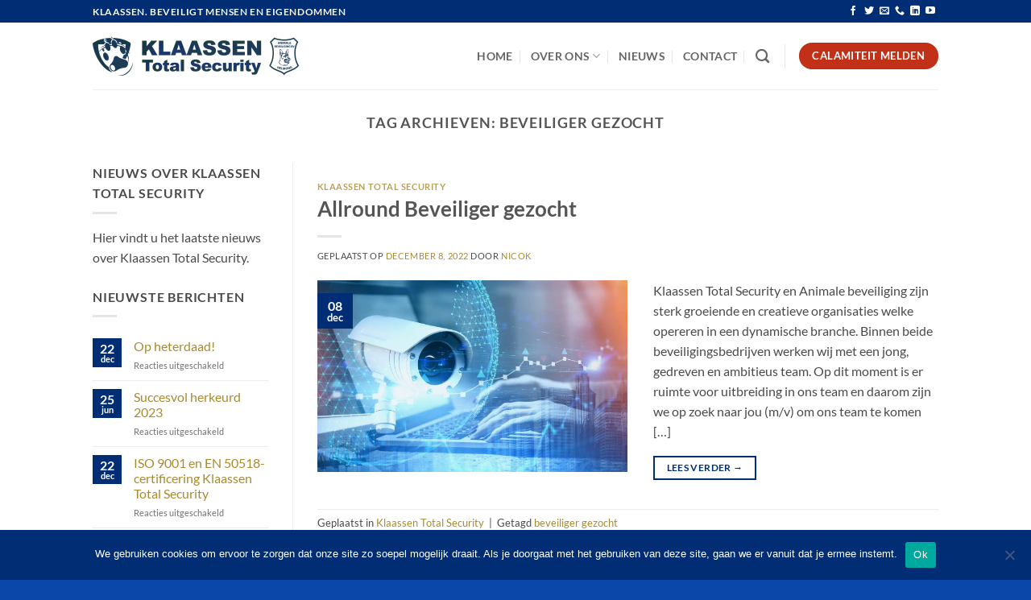

--- FILE ---
content_type: text/html; charset=utf-8
request_url: https://www.google.com/recaptcha/api2/anchor?ar=1&k=6Lf8P9gqAAAAAHIgMZotcV6IRK3ct5C8gn3KN8e6&co=aHR0cHM6Ly9rbGFhc3NlbnRvdGFsc2VjdXJpdHkubmw6NDQz&hl=en&v=PoyoqOPhxBO7pBk68S4YbpHZ&size=invisible&anchor-ms=20000&execute-ms=30000&cb=1oh3ejba5nz9
body_size: 48904
content:
<!DOCTYPE HTML><html dir="ltr" lang="en"><head><meta http-equiv="Content-Type" content="text/html; charset=UTF-8">
<meta http-equiv="X-UA-Compatible" content="IE=edge">
<title>reCAPTCHA</title>
<style type="text/css">
/* cyrillic-ext */
@font-face {
  font-family: 'Roboto';
  font-style: normal;
  font-weight: 400;
  font-stretch: 100%;
  src: url(//fonts.gstatic.com/s/roboto/v48/KFO7CnqEu92Fr1ME7kSn66aGLdTylUAMa3GUBHMdazTgWw.woff2) format('woff2');
  unicode-range: U+0460-052F, U+1C80-1C8A, U+20B4, U+2DE0-2DFF, U+A640-A69F, U+FE2E-FE2F;
}
/* cyrillic */
@font-face {
  font-family: 'Roboto';
  font-style: normal;
  font-weight: 400;
  font-stretch: 100%;
  src: url(//fonts.gstatic.com/s/roboto/v48/KFO7CnqEu92Fr1ME7kSn66aGLdTylUAMa3iUBHMdazTgWw.woff2) format('woff2');
  unicode-range: U+0301, U+0400-045F, U+0490-0491, U+04B0-04B1, U+2116;
}
/* greek-ext */
@font-face {
  font-family: 'Roboto';
  font-style: normal;
  font-weight: 400;
  font-stretch: 100%;
  src: url(//fonts.gstatic.com/s/roboto/v48/KFO7CnqEu92Fr1ME7kSn66aGLdTylUAMa3CUBHMdazTgWw.woff2) format('woff2');
  unicode-range: U+1F00-1FFF;
}
/* greek */
@font-face {
  font-family: 'Roboto';
  font-style: normal;
  font-weight: 400;
  font-stretch: 100%;
  src: url(//fonts.gstatic.com/s/roboto/v48/KFO7CnqEu92Fr1ME7kSn66aGLdTylUAMa3-UBHMdazTgWw.woff2) format('woff2');
  unicode-range: U+0370-0377, U+037A-037F, U+0384-038A, U+038C, U+038E-03A1, U+03A3-03FF;
}
/* math */
@font-face {
  font-family: 'Roboto';
  font-style: normal;
  font-weight: 400;
  font-stretch: 100%;
  src: url(//fonts.gstatic.com/s/roboto/v48/KFO7CnqEu92Fr1ME7kSn66aGLdTylUAMawCUBHMdazTgWw.woff2) format('woff2');
  unicode-range: U+0302-0303, U+0305, U+0307-0308, U+0310, U+0312, U+0315, U+031A, U+0326-0327, U+032C, U+032F-0330, U+0332-0333, U+0338, U+033A, U+0346, U+034D, U+0391-03A1, U+03A3-03A9, U+03B1-03C9, U+03D1, U+03D5-03D6, U+03F0-03F1, U+03F4-03F5, U+2016-2017, U+2034-2038, U+203C, U+2040, U+2043, U+2047, U+2050, U+2057, U+205F, U+2070-2071, U+2074-208E, U+2090-209C, U+20D0-20DC, U+20E1, U+20E5-20EF, U+2100-2112, U+2114-2115, U+2117-2121, U+2123-214F, U+2190, U+2192, U+2194-21AE, U+21B0-21E5, U+21F1-21F2, U+21F4-2211, U+2213-2214, U+2216-22FF, U+2308-230B, U+2310, U+2319, U+231C-2321, U+2336-237A, U+237C, U+2395, U+239B-23B7, U+23D0, U+23DC-23E1, U+2474-2475, U+25AF, U+25B3, U+25B7, U+25BD, U+25C1, U+25CA, U+25CC, U+25FB, U+266D-266F, U+27C0-27FF, U+2900-2AFF, U+2B0E-2B11, U+2B30-2B4C, U+2BFE, U+3030, U+FF5B, U+FF5D, U+1D400-1D7FF, U+1EE00-1EEFF;
}
/* symbols */
@font-face {
  font-family: 'Roboto';
  font-style: normal;
  font-weight: 400;
  font-stretch: 100%;
  src: url(//fonts.gstatic.com/s/roboto/v48/KFO7CnqEu92Fr1ME7kSn66aGLdTylUAMaxKUBHMdazTgWw.woff2) format('woff2');
  unicode-range: U+0001-000C, U+000E-001F, U+007F-009F, U+20DD-20E0, U+20E2-20E4, U+2150-218F, U+2190, U+2192, U+2194-2199, U+21AF, U+21E6-21F0, U+21F3, U+2218-2219, U+2299, U+22C4-22C6, U+2300-243F, U+2440-244A, U+2460-24FF, U+25A0-27BF, U+2800-28FF, U+2921-2922, U+2981, U+29BF, U+29EB, U+2B00-2BFF, U+4DC0-4DFF, U+FFF9-FFFB, U+10140-1018E, U+10190-1019C, U+101A0, U+101D0-101FD, U+102E0-102FB, U+10E60-10E7E, U+1D2C0-1D2D3, U+1D2E0-1D37F, U+1F000-1F0FF, U+1F100-1F1AD, U+1F1E6-1F1FF, U+1F30D-1F30F, U+1F315, U+1F31C, U+1F31E, U+1F320-1F32C, U+1F336, U+1F378, U+1F37D, U+1F382, U+1F393-1F39F, U+1F3A7-1F3A8, U+1F3AC-1F3AF, U+1F3C2, U+1F3C4-1F3C6, U+1F3CA-1F3CE, U+1F3D4-1F3E0, U+1F3ED, U+1F3F1-1F3F3, U+1F3F5-1F3F7, U+1F408, U+1F415, U+1F41F, U+1F426, U+1F43F, U+1F441-1F442, U+1F444, U+1F446-1F449, U+1F44C-1F44E, U+1F453, U+1F46A, U+1F47D, U+1F4A3, U+1F4B0, U+1F4B3, U+1F4B9, U+1F4BB, U+1F4BF, U+1F4C8-1F4CB, U+1F4D6, U+1F4DA, U+1F4DF, U+1F4E3-1F4E6, U+1F4EA-1F4ED, U+1F4F7, U+1F4F9-1F4FB, U+1F4FD-1F4FE, U+1F503, U+1F507-1F50B, U+1F50D, U+1F512-1F513, U+1F53E-1F54A, U+1F54F-1F5FA, U+1F610, U+1F650-1F67F, U+1F687, U+1F68D, U+1F691, U+1F694, U+1F698, U+1F6AD, U+1F6B2, U+1F6B9-1F6BA, U+1F6BC, U+1F6C6-1F6CF, U+1F6D3-1F6D7, U+1F6E0-1F6EA, U+1F6F0-1F6F3, U+1F6F7-1F6FC, U+1F700-1F7FF, U+1F800-1F80B, U+1F810-1F847, U+1F850-1F859, U+1F860-1F887, U+1F890-1F8AD, U+1F8B0-1F8BB, U+1F8C0-1F8C1, U+1F900-1F90B, U+1F93B, U+1F946, U+1F984, U+1F996, U+1F9E9, U+1FA00-1FA6F, U+1FA70-1FA7C, U+1FA80-1FA89, U+1FA8F-1FAC6, U+1FACE-1FADC, U+1FADF-1FAE9, U+1FAF0-1FAF8, U+1FB00-1FBFF;
}
/* vietnamese */
@font-face {
  font-family: 'Roboto';
  font-style: normal;
  font-weight: 400;
  font-stretch: 100%;
  src: url(//fonts.gstatic.com/s/roboto/v48/KFO7CnqEu92Fr1ME7kSn66aGLdTylUAMa3OUBHMdazTgWw.woff2) format('woff2');
  unicode-range: U+0102-0103, U+0110-0111, U+0128-0129, U+0168-0169, U+01A0-01A1, U+01AF-01B0, U+0300-0301, U+0303-0304, U+0308-0309, U+0323, U+0329, U+1EA0-1EF9, U+20AB;
}
/* latin-ext */
@font-face {
  font-family: 'Roboto';
  font-style: normal;
  font-weight: 400;
  font-stretch: 100%;
  src: url(//fonts.gstatic.com/s/roboto/v48/KFO7CnqEu92Fr1ME7kSn66aGLdTylUAMa3KUBHMdazTgWw.woff2) format('woff2');
  unicode-range: U+0100-02BA, U+02BD-02C5, U+02C7-02CC, U+02CE-02D7, U+02DD-02FF, U+0304, U+0308, U+0329, U+1D00-1DBF, U+1E00-1E9F, U+1EF2-1EFF, U+2020, U+20A0-20AB, U+20AD-20C0, U+2113, U+2C60-2C7F, U+A720-A7FF;
}
/* latin */
@font-face {
  font-family: 'Roboto';
  font-style: normal;
  font-weight: 400;
  font-stretch: 100%;
  src: url(//fonts.gstatic.com/s/roboto/v48/KFO7CnqEu92Fr1ME7kSn66aGLdTylUAMa3yUBHMdazQ.woff2) format('woff2');
  unicode-range: U+0000-00FF, U+0131, U+0152-0153, U+02BB-02BC, U+02C6, U+02DA, U+02DC, U+0304, U+0308, U+0329, U+2000-206F, U+20AC, U+2122, U+2191, U+2193, U+2212, U+2215, U+FEFF, U+FFFD;
}
/* cyrillic-ext */
@font-face {
  font-family: 'Roboto';
  font-style: normal;
  font-weight: 500;
  font-stretch: 100%;
  src: url(//fonts.gstatic.com/s/roboto/v48/KFO7CnqEu92Fr1ME7kSn66aGLdTylUAMa3GUBHMdazTgWw.woff2) format('woff2');
  unicode-range: U+0460-052F, U+1C80-1C8A, U+20B4, U+2DE0-2DFF, U+A640-A69F, U+FE2E-FE2F;
}
/* cyrillic */
@font-face {
  font-family: 'Roboto';
  font-style: normal;
  font-weight: 500;
  font-stretch: 100%;
  src: url(//fonts.gstatic.com/s/roboto/v48/KFO7CnqEu92Fr1ME7kSn66aGLdTylUAMa3iUBHMdazTgWw.woff2) format('woff2');
  unicode-range: U+0301, U+0400-045F, U+0490-0491, U+04B0-04B1, U+2116;
}
/* greek-ext */
@font-face {
  font-family: 'Roboto';
  font-style: normal;
  font-weight: 500;
  font-stretch: 100%;
  src: url(//fonts.gstatic.com/s/roboto/v48/KFO7CnqEu92Fr1ME7kSn66aGLdTylUAMa3CUBHMdazTgWw.woff2) format('woff2');
  unicode-range: U+1F00-1FFF;
}
/* greek */
@font-face {
  font-family: 'Roboto';
  font-style: normal;
  font-weight: 500;
  font-stretch: 100%;
  src: url(//fonts.gstatic.com/s/roboto/v48/KFO7CnqEu92Fr1ME7kSn66aGLdTylUAMa3-UBHMdazTgWw.woff2) format('woff2');
  unicode-range: U+0370-0377, U+037A-037F, U+0384-038A, U+038C, U+038E-03A1, U+03A3-03FF;
}
/* math */
@font-face {
  font-family: 'Roboto';
  font-style: normal;
  font-weight: 500;
  font-stretch: 100%;
  src: url(//fonts.gstatic.com/s/roboto/v48/KFO7CnqEu92Fr1ME7kSn66aGLdTylUAMawCUBHMdazTgWw.woff2) format('woff2');
  unicode-range: U+0302-0303, U+0305, U+0307-0308, U+0310, U+0312, U+0315, U+031A, U+0326-0327, U+032C, U+032F-0330, U+0332-0333, U+0338, U+033A, U+0346, U+034D, U+0391-03A1, U+03A3-03A9, U+03B1-03C9, U+03D1, U+03D5-03D6, U+03F0-03F1, U+03F4-03F5, U+2016-2017, U+2034-2038, U+203C, U+2040, U+2043, U+2047, U+2050, U+2057, U+205F, U+2070-2071, U+2074-208E, U+2090-209C, U+20D0-20DC, U+20E1, U+20E5-20EF, U+2100-2112, U+2114-2115, U+2117-2121, U+2123-214F, U+2190, U+2192, U+2194-21AE, U+21B0-21E5, U+21F1-21F2, U+21F4-2211, U+2213-2214, U+2216-22FF, U+2308-230B, U+2310, U+2319, U+231C-2321, U+2336-237A, U+237C, U+2395, U+239B-23B7, U+23D0, U+23DC-23E1, U+2474-2475, U+25AF, U+25B3, U+25B7, U+25BD, U+25C1, U+25CA, U+25CC, U+25FB, U+266D-266F, U+27C0-27FF, U+2900-2AFF, U+2B0E-2B11, U+2B30-2B4C, U+2BFE, U+3030, U+FF5B, U+FF5D, U+1D400-1D7FF, U+1EE00-1EEFF;
}
/* symbols */
@font-face {
  font-family: 'Roboto';
  font-style: normal;
  font-weight: 500;
  font-stretch: 100%;
  src: url(//fonts.gstatic.com/s/roboto/v48/KFO7CnqEu92Fr1ME7kSn66aGLdTylUAMaxKUBHMdazTgWw.woff2) format('woff2');
  unicode-range: U+0001-000C, U+000E-001F, U+007F-009F, U+20DD-20E0, U+20E2-20E4, U+2150-218F, U+2190, U+2192, U+2194-2199, U+21AF, U+21E6-21F0, U+21F3, U+2218-2219, U+2299, U+22C4-22C6, U+2300-243F, U+2440-244A, U+2460-24FF, U+25A0-27BF, U+2800-28FF, U+2921-2922, U+2981, U+29BF, U+29EB, U+2B00-2BFF, U+4DC0-4DFF, U+FFF9-FFFB, U+10140-1018E, U+10190-1019C, U+101A0, U+101D0-101FD, U+102E0-102FB, U+10E60-10E7E, U+1D2C0-1D2D3, U+1D2E0-1D37F, U+1F000-1F0FF, U+1F100-1F1AD, U+1F1E6-1F1FF, U+1F30D-1F30F, U+1F315, U+1F31C, U+1F31E, U+1F320-1F32C, U+1F336, U+1F378, U+1F37D, U+1F382, U+1F393-1F39F, U+1F3A7-1F3A8, U+1F3AC-1F3AF, U+1F3C2, U+1F3C4-1F3C6, U+1F3CA-1F3CE, U+1F3D4-1F3E0, U+1F3ED, U+1F3F1-1F3F3, U+1F3F5-1F3F7, U+1F408, U+1F415, U+1F41F, U+1F426, U+1F43F, U+1F441-1F442, U+1F444, U+1F446-1F449, U+1F44C-1F44E, U+1F453, U+1F46A, U+1F47D, U+1F4A3, U+1F4B0, U+1F4B3, U+1F4B9, U+1F4BB, U+1F4BF, U+1F4C8-1F4CB, U+1F4D6, U+1F4DA, U+1F4DF, U+1F4E3-1F4E6, U+1F4EA-1F4ED, U+1F4F7, U+1F4F9-1F4FB, U+1F4FD-1F4FE, U+1F503, U+1F507-1F50B, U+1F50D, U+1F512-1F513, U+1F53E-1F54A, U+1F54F-1F5FA, U+1F610, U+1F650-1F67F, U+1F687, U+1F68D, U+1F691, U+1F694, U+1F698, U+1F6AD, U+1F6B2, U+1F6B9-1F6BA, U+1F6BC, U+1F6C6-1F6CF, U+1F6D3-1F6D7, U+1F6E0-1F6EA, U+1F6F0-1F6F3, U+1F6F7-1F6FC, U+1F700-1F7FF, U+1F800-1F80B, U+1F810-1F847, U+1F850-1F859, U+1F860-1F887, U+1F890-1F8AD, U+1F8B0-1F8BB, U+1F8C0-1F8C1, U+1F900-1F90B, U+1F93B, U+1F946, U+1F984, U+1F996, U+1F9E9, U+1FA00-1FA6F, U+1FA70-1FA7C, U+1FA80-1FA89, U+1FA8F-1FAC6, U+1FACE-1FADC, U+1FADF-1FAE9, U+1FAF0-1FAF8, U+1FB00-1FBFF;
}
/* vietnamese */
@font-face {
  font-family: 'Roboto';
  font-style: normal;
  font-weight: 500;
  font-stretch: 100%;
  src: url(//fonts.gstatic.com/s/roboto/v48/KFO7CnqEu92Fr1ME7kSn66aGLdTylUAMa3OUBHMdazTgWw.woff2) format('woff2');
  unicode-range: U+0102-0103, U+0110-0111, U+0128-0129, U+0168-0169, U+01A0-01A1, U+01AF-01B0, U+0300-0301, U+0303-0304, U+0308-0309, U+0323, U+0329, U+1EA0-1EF9, U+20AB;
}
/* latin-ext */
@font-face {
  font-family: 'Roboto';
  font-style: normal;
  font-weight: 500;
  font-stretch: 100%;
  src: url(//fonts.gstatic.com/s/roboto/v48/KFO7CnqEu92Fr1ME7kSn66aGLdTylUAMa3KUBHMdazTgWw.woff2) format('woff2');
  unicode-range: U+0100-02BA, U+02BD-02C5, U+02C7-02CC, U+02CE-02D7, U+02DD-02FF, U+0304, U+0308, U+0329, U+1D00-1DBF, U+1E00-1E9F, U+1EF2-1EFF, U+2020, U+20A0-20AB, U+20AD-20C0, U+2113, U+2C60-2C7F, U+A720-A7FF;
}
/* latin */
@font-face {
  font-family: 'Roboto';
  font-style: normal;
  font-weight: 500;
  font-stretch: 100%;
  src: url(//fonts.gstatic.com/s/roboto/v48/KFO7CnqEu92Fr1ME7kSn66aGLdTylUAMa3yUBHMdazQ.woff2) format('woff2');
  unicode-range: U+0000-00FF, U+0131, U+0152-0153, U+02BB-02BC, U+02C6, U+02DA, U+02DC, U+0304, U+0308, U+0329, U+2000-206F, U+20AC, U+2122, U+2191, U+2193, U+2212, U+2215, U+FEFF, U+FFFD;
}
/* cyrillic-ext */
@font-face {
  font-family: 'Roboto';
  font-style: normal;
  font-weight: 900;
  font-stretch: 100%;
  src: url(//fonts.gstatic.com/s/roboto/v48/KFO7CnqEu92Fr1ME7kSn66aGLdTylUAMa3GUBHMdazTgWw.woff2) format('woff2');
  unicode-range: U+0460-052F, U+1C80-1C8A, U+20B4, U+2DE0-2DFF, U+A640-A69F, U+FE2E-FE2F;
}
/* cyrillic */
@font-face {
  font-family: 'Roboto';
  font-style: normal;
  font-weight: 900;
  font-stretch: 100%;
  src: url(//fonts.gstatic.com/s/roboto/v48/KFO7CnqEu92Fr1ME7kSn66aGLdTylUAMa3iUBHMdazTgWw.woff2) format('woff2');
  unicode-range: U+0301, U+0400-045F, U+0490-0491, U+04B0-04B1, U+2116;
}
/* greek-ext */
@font-face {
  font-family: 'Roboto';
  font-style: normal;
  font-weight: 900;
  font-stretch: 100%;
  src: url(//fonts.gstatic.com/s/roboto/v48/KFO7CnqEu92Fr1ME7kSn66aGLdTylUAMa3CUBHMdazTgWw.woff2) format('woff2');
  unicode-range: U+1F00-1FFF;
}
/* greek */
@font-face {
  font-family: 'Roboto';
  font-style: normal;
  font-weight: 900;
  font-stretch: 100%;
  src: url(//fonts.gstatic.com/s/roboto/v48/KFO7CnqEu92Fr1ME7kSn66aGLdTylUAMa3-UBHMdazTgWw.woff2) format('woff2');
  unicode-range: U+0370-0377, U+037A-037F, U+0384-038A, U+038C, U+038E-03A1, U+03A3-03FF;
}
/* math */
@font-face {
  font-family: 'Roboto';
  font-style: normal;
  font-weight: 900;
  font-stretch: 100%;
  src: url(//fonts.gstatic.com/s/roboto/v48/KFO7CnqEu92Fr1ME7kSn66aGLdTylUAMawCUBHMdazTgWw.woff2) format('woff2');
  unicode-range: U+0302-0303, U+0305, U+0307-0308, U+0310, U+0312, U+0315, U+031A, U+0326-0327, U+032C, U+032F-0330, U+0332-0333, U+0338, U+033A, U+0346, U+034D, U+0391-03A1, U+03A3-03A9, U+03B1-03C9, U+03D1, U+03D5-03D6, U+03F0-03F1, U+03F4-03F5, U+2016-2017, U+2034-2038, U+203C, U+2040, U+2043, U+2047, U+2050, U+2057, U+205F, U+2070-2071, U+2074-208E, U+2090-209C, U+20D0-20DC, U+20E1, U+20E5-20EF, U+2100-2112, U+2114-2115, U+2117-2121, U+2123-214F, U+2190, U+2192, U+2194-21AE, U+21B0-21E5, U+21F1-21F2, U+21F4-2211, U+2213-2214, U+2216-22FF, U+2308-230B, U+2310, U+2319, U+231C-2321, U+2336-237A, U+237C, U+2395, U+239B-23B7, U+23D0, U+23DC-23E1, U+2474-2475, U+25AF, U+25B3, U+25B7, U+25BD, U+25C1, U+25CA, U+25CC, U+25FB, U+266D-266F, U+27C0-27FF, U+2900-2AFF, U+2B0E-2B11, U+2B30-2B4C, U+2BFE, U+3030, U+FF5B, U+FF5D, U+1D400-1D7FF, U+1EE00-1EEFF;
}
/* symbols */
@font-face {
  font-family: 'Roboto';
  font-style: normal;
  font-weight: 900;
  font-stretch: 100%;
  src: url(//fonts.gstatic.com/s/roboto/v48/KFO7CnqEu92Fr1ME7kSn66aGLdTylUAMaxKUBHMdazTgWw.woff2) format('woff2');
  unicode-range: U+0001-000C, U+000E-001F, U+007F-009F, U+20DD-20E0, U+20E2-20E4, U+2150-218F, U+2190, U+2192, U+2194-2199, U+21AF, U+21E6-21F0, U+21F3, U+2218-2219, U+2299, U+22C4-22C6, U+2300-243F, U+2440-244A, U+2460-24FF, U+25A0-27BF, U+2800-28FF, U+2921-2922, U+2981, U+29BF, U+29EB, U+2B00-2BFF, U+4DC0-4DFF, U+FFF9-FFFB, U+10140-1018E, U+10190-1019C, U+101A0, U+101D0-101FD, U+102E0-102FB, U+10E60-10E7E, U+1D2C0-1D2D3, U+1D2E0-1D37F, U+1F000-1F0FF, U+1F100-1F1AD, U+1F1E6-1F1FF, U+1F30D-1F30F, U+1F315, U+1F31C, U+1F31E, U+1F320-1F32C, U+1F336, U+1F378, U+1F37D, U+1F382, U+1F393-1F39F, U+1F3A7-1F3A8, U+1F3AC-1F3AF, U+1F3C2, U+1F3C4-1F3C6, U+1F3CA-1F3CE, U+1F3D4-1F3E0, U+1F3ED, U+1F3F1-1F3F3, U+1F3F5-1F3F7, U+1F408, U+1F415, U+1F41F, U+1F426, U+1F43F, U+1F441-1F442, U+1F444, U+1F446-1F449, U+1F44C-1F44E, U+1F453, U+1F46A, U+1F47D, U+1F4A3, U+1F4B0, U+1F4B3, U+1F4B9, U+1F4BB, U+1F4BF, U+1F4C8-1F4CB, U+1F4D6, U+1F4DA, U+1F4DF, U+1F4E3-1F4E6, U+1F4EA-1F4ED, U+1F4F7, U+1F4F9-1F4FB, U+1F4FD-1F4FE, U+1F503, U+1F507-1F50B, U+1F50D, U+1F512-1F513, U+1F53E-1F54A, U+1F54F-1F5FA, U+1F610, U+1F650-1F67F, U+1F687, U+1F68D, U+1F691, U+1F694, U+1F698, U+1F6AD, U+1F6B2, U+1F6B9-1F6BA, U+1F6BC, U+1F6C6-1F6CF, U+1F6D3-1F6D7, U+1F6E0-1F6EA, U+1F6F0-1F6F3, U+1F6F7-1F6FC, U+1F700-1F7FF, U+1F800-1F80B, U+1F810-1F847, U+1F850-1F859, U+1F860-1F887, U+1F890-1F8AD, U+1F8B0-1F8BB, U+1F8C0-1F8C1, U+1F900-1F90B, U+1F93B, U+1F946, U+1F984, U+1F996, U+1F9E9, U+1FA00-1FA6F, U+1FA70-1FA7C, U+1FA80-1FA89, U+1FA8F-1FAC6, U+1FACE-1FADC, U+1FADF-1FAE9, U+1FAF0-1FAF8, U+1FB00-1FBFF;
}
/* vietnamese */
@font-face {
  font-family: 'Roboto';
  font-style: normal;
  font-weight: 900;
  font-stretch: 100%;
  src: url(//fonts.gstatic.com/s/roboto/v48/KFO7CnqEu92Fr1ME7kSn66aGLdTylUAMa3OUBHMdazTgWw.woff2) format('woff2');
  unicode-range: U+0102-0103, U+0110-0111, U+0128-0129, U+0168-0169, U+01A0-01A1, U+01AF-01B0, U+0300-0301, U+0303-0304, U+0308-0309, U+0323, U+0329, U+1EA0-1EF9, U+20AB;
}
/* latin-ext */
@font-face {
  font-family: 'Roboto';
  font-style: normal;
  font-weight: 900;
  font-stretch: 100%;
  src: url(//fonts.gstatic.com/s/roboto/v48/KFO7CnqEu92Fr1ME7kSn66aGLdTylUAMa3KUBHMdazTgWw.woff2) format('woff2');
  unicode-range: U+0100-02BA, U+02BD-02C5, U+02C7-02CC, U+02CE-02D7, U+02DD-02FF, U+0304, U+0308, U+0329, U+1D00-1DBF, U+1E00-1E9F, U+1EF2-1EFF, U+2020, U+20A0-20AB, U+20AD-20C0, U+2113, U+2C60-2C7F, U+A720-A7FF;
}
/* latin */
@font-face {
  font-family: 'Roboto';
  font-style: normal;
  font-weight: 900;
  font-stretch: 100%;
  src: url(//fonts.gstatic.com/s/roboto/v48/KFO7CnqEu92Fr1ME7kSn66aGLdTylUAMa3yUBHMdazQ.woff2) format('woff2');
  unicode-range: U+0000-00FF, U+0131, U+0152-0153, U+02BB-02BC, U+02C6, U+02DA, U+02DC, U+0304, U+0308, U+0329, U+2000-206F, U+20AC, U+2122, U+2191, U+2193, U+2212, U+2215, U+FEFF, U+FFFD;
}

</style>
<link rel="stylesheet" type="text/css" href="https://www.gstatic.com/recaptcha/releases/PoyoqOPhxBO7pBk68S4YbpHZ/styles__ltr.css">
<script nonce="ItKgJUAxwv--Zz228P4pXw" type="text/javascript">window['__recaptcha_api'] = 'https://www.google.com/recaptcha/api2/';</script>
<script type="text/javascript" src="https://www.gstatic.com/recaptcha/releases/PoyoqOPhxBO7pBk68S4YbpHZ/recaptcha__en.js" nonce="ItKgJUAxwv--Zz228P4pXw">
      
    </script></head>
<body><div id="rc-anchor-alert" class="rc-anchor-alert"></div>
<input type="hidden" id="recaptcha-token" value="[base64]">
<script type="text/javascript" nonce="ItKgJUAxwv--Zz228P4pXw">
      recaptcha.anchor.Main.init("[\x22ainput\x22,[\x22bgdata\x22,\x22\x22,\[base64]/[base64]/[base64]/[base64]/[base64]/UltsKytdPUU6KEU8MjA0OD9SW2wrK109RT4+NnwxOTI6KChFJjY0NTEyKT09NTUyOTYmJk0rMTxjLmxlbmd0aCYmKGMuY2hhckNvZGVBdChNKzEpJjY0NTEyKT09NTYzMjA/[base64]/[base64]/[base64]/[base64]/[base64]/[base64]/[base64]\x22,\[base64]\x22,\[base64]/Cgzd/w6HCuWbConLDmMOsw7ElYcKRWsK+AEjClDArw5HCm8OCwpRjw6vDt8KqwoDDvkQANcOAwp/ChcKow51QW8O4U03CosO+Ix/Dr8KWf8KaY0dwfFdAw54FWXpUdcOjfsK/w4fCrsKVw5YsT8KLQcKDEyJfD8K2w4zDuX/Dq0HCvlDClGpgE8KaZsOew6ZZw40pwr97ICnCkcKaaQfDv8KqasKuw7tfw7htIMKkw4HCvsOrwpzDigHDhMKMw5LCscKLcn/CuH4dasODwq/[base64]/DgHR6OHkxcsKow4BeQCwWIsKRRwzDg8KlMEXCs8KLO8OrOFDDvcK2w6V2PsKZw7RmwrfDvmxpw4PCqWbDhnjCt8KYw5fCqhJ4BMOlw7oUeyvCs8KuB1IRw5MeD8ORUTNpdsOkwo1MSsK3w4/[base64]/[base64]/Dj8OdwprCpsOSXBARw4zCpcOXw7DDrT47KwFBw7/DusKKPHfDgCbDlcOecFPDuMOwY8KeworDl8Oyw7jCtsKLwp1Nw6YLwpJ0wpLDkmjCkUPDglLCq8KSw7XDsQJDwq1rMMK1DsKDGMOEwoPCucKkb8KIwrBDA0ZMdsKWGcO0w549wqJpd8KzwpUEcisAw4x+RcKCwrkcw7DDh2dFRjPDtcOfwp/CpMO6ODjCn8Omwq0ewpcew4lNEsOpa0dyHcOMNMOzNsOiAzzCiEcHw5HDkQcHw6VswrYow7/CmW88G8OBwrbDpXoUwobCimjCgsK8SC/[base64]/wqwnQsOQwqE7bcKTS8OrK8OzIzAAwosawpFPw63DiHnDlA7Ch8OHwrPCgcO7LMKvw4HCnQ/Dm8OsUcOXdGkTDgQ0KcKHwp/CrBEdw6XDnUzDsw/[base64]/[base64]/CjVjCilEbw7LDpAkACFzCtFllwoLCvWXDtUDDscKta0gNw6bCkijDtD3DmcKow6nCsMKQw5x9wrl3PwTDgUhPw5/CqMKCJMKAwovCnsKPwoQiKsOuJcKJw7Zvw5QjeDknbgbDuMO+w7vDhQDCgWLDvmLDgEwJemc2Qi3ClsO0Smwow4/CoMKOwoVXDsOBwpd6fgHCo0EBw7fCkMOjw6/Dim8tWx/CtktzwpYnFcOKw4LDkG/DicKPw4oBw6dPwrwyw71dwrPDsMO2wqbCkMKdJ8O9w4JHw6vDpQIYccKgCMKPwqTDu8KAwqPDt8KjXcKzw5/CigJKwrhBwpVqeQjCrV/[base64]/bEcKw4nCtsOlw6PDnMO9UAB0wrYJw4LCiTckQjPDphjCnMOkwpbCthR/eMKGG8OuwrvDkl3CmHfCi8KPGHYrw7JKFUDDmcOtccOtw6zDoVHDpcO6w44PHFd0w6DDnsOawpFhw7PDh0nDvizDsV0/w4/[base64]/DkcOAw51SwpDDuMOKw6HClBBzVQ/DnsOJwqnDlGJYw7RPwpjCvF9CwpXCsQrDpcK+wrNMw5LDusOOwqIMeMOCBsODwo/[base64]/DvnYeZcORYsO3wp7CuAfDncKPZcONIl7CncKsO8K1wog1ByYgR8K2FcO6wqXCmcKDwrFVdsKTa8Ouw7lXw6zDpcOGGGjDkzxlwoMrES9ow57DpnrCtsOUQ1pPwrE+SQrDr8ONw7/CncKuwpvDhMKTwoTCrjgwwr/CjW7CtMOywqobTSnDsMOKwrvCj8O1wrIBwqfDihAken/DhTPCigg/YFTDpjlFwqPCmRUGM8K9HVplTsKHwovDosKbw6nDjG0abcKfWsKaE8OZw4MvCcKCLsKTwr7ChFTCqsKPwpNUwqHDtiQFKyfDlMOJwoQnOn8nwodkw5UiEcKfw4LCo3Qww7MZNgTDkcKqw7MLw7vDv8KDX8KHYzJeLiIjScO2wqvDlMKpZxk/wr09w73Cs8O0w5kdwqvDrQkmwpbClzTCjVDDq8K8wowiwoTCvcOBwpotw4PDm8Onw7fDgsO0VcOGMmTDqGkswoLCmsKGwoxiwr3CmcOIw4c8ABTCvcO1w48nwq1mw47ClC5Qw7s0wpvDmU5fwrN2EmfCtMKkw4UmMVNJwo/[base64]/wqbDhDXDl2TCqMO2LsK7w6w5bTVawpkcFR0+w43DgsKww7DDmcKXwq3DpsKFwqBZfsOSw63CssORw6gSZivDoVg4Ul46wp45w4NCwqfCqGXDvXgHPlPDmcObYH/CtAHDk8KoDiPCncKvw7vChMKjMF9dLGZCGcKWw4kuOR3CnSFqw7bDmgN8w5gowrzDhMO/IMO1w63DrsKsJF3DncOjC8K+w6JlwqTDucKICWvDrzoYw4rDrWgHb8KnTRoxw7bChcKrw4vDlsKJX0fDonl4G8OdIMOpc8OcwpE/DWjDuMKIw7HDqsOXwoDCmcKhw7YaHsKMwpbDh8OSUhvCp8KtWcOpw6JnwrfCv8KTw65XE8OwZMKJw6MfwoXCh8KneFvDo8K9w73CvFQBwpNDSsK0wrt2A3TDmcKnQkdfw5PCp3NIwo/[base64]/DqlMseTfCrMKcfcORbwFPwoBLFsK3w4QrWmQ+GsOLw6rCisOOOQZmwrnDmMKDOA0TX8OZUMO4diXCkVovwpHDjcKewo8sCTPDpsO3DcKlG0TCsSDDocK0Yk5NGB/[base64]/CpsKDA1RHw4JLwrDCsyl1w4XDkcKwOBnDu8Kzw6MQPcOXEsKZwoHDpcOfAcOEZS9Ww4RpA8OeIsOuw5rDgR85wr1xBx54wr3DscK3fcOgwoAswoTDtMO/wqvCnCR6F8KRQ8OZBjjDoWPCnMOlwozDj8K9wrjDusO2Jksfw6llSnd2asOMa3rCnMO6VMOybcKFw6bDt2fDhgcCw4FRw6x5wo/[base64]/CuiXDvzlcw5UeeUjCo0/[base64]/ZcOXZsOSw7IHw6IPwqxSwox9IkTDkA/DmCnDpm0hw7/Cs8KSU8KGw77DnMKTw6PDlcKVwoXDjsKHw77DtsOfFGxQKVNywr/CoylkdsOcE8OhMcKtwqkQwrnDuy1+wqxTwoRTwpVdPWYtw449UXQqQ8KwDcOBF1MDw6HDsMO2w5LDpDIAacOofh/Cq8OWPcKlR1/ChsO3woI0HMOrVMKiw54AdcKAbcKDwrIpwoodw63Di8K9wrXDiD/DicKCwo5BNMKkY8OeQcKQEH/Dn8OdEwAVYyE/w6Nfw6/DlcOywow2w5DCsTt3w4fClcODw5XDq8Omwr3DhMK1J8KIPMKOZVlmTMORPcK1HsKCw4RywotbHXwtW8KEwosAf8Oewr3DjMKNwqBeJBvCg8KWF8OhwqPCrULDmhIgwqkWwoJQwrUkM8O0ecKZw60STE/CtHDCqVrDh8OnSCVEFBM7wq3CsltoIMOewoV8wrdEwqLCj0rDvsOSG8KKWsKQFMOlwos/wqAscn8cKB1LwoQXw7kHw5A4cC/[base64]/[base64]/Dk1FSw5FvVsO6eMKXBCktwrNRVsOEw6vDqcKqF8OEecKWwo18Ml7CjMOPf8OZfMKgYytowrAbw4c/GMKkwrbCqMOiw7lkSMKCNgdaw4hIw5LCljjCr8OAw4wLw6DDosKbPsOhJMOPaVJjwqxjcHXCjsKgX0BXw4TDpcOXVsOZfwvCqSnCiwUld8O0ZsOpR8OBCcO1VsKSHcKMw67DkTbDpEbChcK/b3LDvkHCmcKpIsKVwp3DrMKFw6lKw6HCslALH3PDqsK8w5jDnWrDs8KewpMBBsOLIsOLcMKiw5VowprDiEXCsnTCuXbDjy/[base64]/DpcKXwp4TwoTCtMKvw4kEw5VtwrjDq8Oew5zCvSLDsjzCvsOVahHCucKFFMOOwq/DoljDicKmw6FSacK7w5IWFcOeSMKKwotSA8KKw7fDs8OeazPDsl/[base64]/CjcO+w4pxMMK5IDJ5WMKyw51vwo/[base64]/Dx4faiDDmXPCtsOIwrbCtHPCiR96w7xeIhMBCwNgb8KRw7bDsjXCpxPDj8O1wrUdwqt3w4sgZsKYZMOvw6lDLjg0flXDqgocYcOVw5NSwrDCq8OvccKdwp3CucOywoPCisOsK8KHwqQPd8OGwp7ChsOLwr/DscK6w5Q2FcKLc8OKw5PDkMKKw5dPw43Do8O2Sg0THAcGw6dwSnccw5IfwqYCXl3CpMKBw4Rgwo5ZTx7CncOZfBXCjzo8wrTCiMKPLzTCpwokwqnDp8KFw4nDicKAwr9TwpxPOhAQbcOew5/Doh7CrzJmZQHDnMOcYMOkwrjDoMKEw4nCrsOaw47CvQYEwqMDWMOqUcOaw7nDm3k1wr9+bsKALsKZw5rDlsOOw55WMcK/w5IeJ8KgLRJKwpLDsMO7wqHDpFMyDQU3fsO3w5nCu2VYw7lESMOSwoEzccKjw4HCom5YwrdAwpx9wrZ9wrTCkFHDk8KKX1nDuHLCqsO7S1/DvcKMOT/CuMOLJGIQw7nDq0rDmcO6DMKEQh/Cp8Krw6rDsMKHwqDDqXsff1pjR8KKNG5MwrZzJsOuwqVNEXhdw6nCrzI1Bxtmw6nDrcOxAMO3w5JJw4RWw4A8wr3CgHJMDw9/Dh1PBnDCh8OtSi0RK13DoW/DjibDgcOJYQdAJVcQZMKaw57DkVlPIzs8w5bCjsOZPcO0w507bcO+DWEQOGHCqcKhFz3DkTd+UsKpw7jChMKnFsKrL8O2BS3DhMOjwp/DlB/DsTpjSMO/wrrDs8OJw5x2w4cFw4LCrU7DjC94BcOCwp/CtsKJNEh4dsKywrhAwqvDol7CrsKnTF8Bw5U5wq5KZsKodyg1ScOfVcOlw53CmyBrwqxBwprDgmdHwpEFw6bCpcKZacKTwqPCtSM/w5tbF20sw5HDgMKow5LDl8KTR0/DlWTCiMKZdQEtEmTDicKbAcKCUQg3Gi8cLFfDhMO4I3syLFVXwobDuy7DiMKaw5VPw47CmV02wpENwo1Uf17DocOHJ8Olwq/ChsKuXMOMcsOWGzthMS1oEhBkwqzCnk7Cu14hEkvDo8K/[base64]/DpsK8O2BwJsKjd1bChMKQw7rCrEBMw7nCm8OWYDMcwpwFKsK0VcKHQHfCt8KKwr0/Mm3Dm8OvGcKnw5B5wrPDuBXCtzPDqhlbw504w7/DpMKpwotJJVXDlMKfw5TDsBBdw5zDicKpB8KIw7TDrD/[base64]/w6YHQ2Q8woPCvMOsMhTDr8K4IsOtwpIOwpUsRMOJwprDicKVB8O1Pw7Dk8KlAyBrb3TCvEwWw6tFwonDgsKjPcKYLsKaw45Nw7g6WVhOE1XDg8O7woDDhMKbb3hdIsKMEDUSw6d0DF1aGcOUScOsIAzCjSHChDV9wqzCuGXDuDvCs3srw6JTbG4lD8K/ccKBNDAEHThHBMOYwrTDlQXDt8Otw5TDmVbCisKtwo0+GCXCu8KmFMO2L2BxwopZwoXCnsOZwr3Dt8OqwqB2TsKew615XMO5YmxfRzPCsGXCj2fDscKFwo/CtcKkw5XCigYfF8OzWgLDqMKowqAoFGbDmgfCo13DocK0wofDqsOswq98NEjCkAjCpUY5UsKkwqLCtA7CpmDCuWRqHsOlwq8QNmImHMK3wr88wrbCtMOCw7VbwrnDkAk1wrnCvjjDrcK1w7J8YF3CrwvDsnnCozrDpMO8wpJzwpTClWBVN8K9cS/[base64]/YhfDgcKpwp4pWMKdXcK/[base64]/CpE4Tw67DmBctwpdowrNwwqbCq8OaFkTDkgtgezdUQzFcbsOFwpF+FcOJw5Vkw6vDusKOPsOOwrlSOTw/w4pqFzJhw6kcNcO8ASYvwpnDuMKuw7EcU8OkacOcw6bChcOHwodSwq3Dr8KgCcOhwrzDs2vDgiw1SsKdEzHClSbDiGYCamzClMKawqUZw6h/eMO/bwLCq8Osw63DnMOPB2TDucOQwo9ywrhyUH9oH8O9Uwxnw6rCgcO5VgoabVJ+P8K+ZMO4Rw/[base64]/Cj1vDlsOCw5ogTw/[base64]/DknN8w78Ywr96w6xywqHDoSUlaMK3W8Ktw4bCpsOyw7BCwojDucOlwqHDlVUNwrkHw4/[base64]/[base64]/CmDjCmjhIDcORw6XDtCvDr0QZPsOQwohpwpVTWgHCjlskTcKGw57CnsOuw5pPUMKfAcK+w5d6woU5wp/[base64]/DjRhowqXCt8K2w6hOw7N7ZMKTTzh2MEpiIMKbNsKiwp9FbDbCl8OXRnHCmMKrwqbDs8K9w5UgSMKoJsOLNMO/[base64]/BMO3LsKAwpgmw7bDs8OfwohVw7lFGcKRw6rCmlPDljpewqvCi8OKM8KVwp1OCA7CvVvCnMOMGsOoBcOkEyfCshdkGcKLwr7CisO6woASw6rCsMOnecOeZ1s+WcKGO3dYeibDgsK9woEww6fDlA7Dk8OfYcKqw7RBXcKbw47CpsKkahHChl3CgcK0QsO0w6/CkVrChzQUE8OuH8Kuwp7DpxDChcKDwpvCgsKPwoIEKCXCncOaMlMjUcKNwpg/w4EmwojCl1dqwroJw5fCjw8zdl0yBFjCosOIZcKdWDgUw6NKasOPwrAIZcKCwoEpw4nDo3dbQcKuUFRdOMOOTDDCiW3Co8OMNT/CkT0Mwol8aAQnwpDDgjXCmHF6TH4sw7XDgD5NwrJ/w5Fkw7Z+KMK/w6PDtifCrMOQw4fCssOyw59Qf8OKwrcmwqMDwoEaX8O/I8Ozw7nDgsKww7TDg0/CrsO8woPDoMK8w7pvd2sXw6jDn0rDk8KiWXF8QcORTRJGw4bDvMOrw5TDvAZFw5oWw51swpTDgMKLA1IFw5zDicOue8KDw4lMCDPCvMOhOAQxw5Uhb8KfwrzCnDvCog/CtcKdGWvDhMOsw7bDnMOWLG7Ct8Ogw6YIemzDnsKlwph2wqTCiBNbYXfDkwbCpcOJUyrCmMKKFXNREMOMcMKgC8OAwqsGw57CvxB8IsKvEcKoXMKAA8O/BgjDrhXDvRbDk8KeM8O3M8Kcw5JaWcK6XcOMwrAhwqI4KFoIQsOzdyrCkMKfwrrDvsKWw7PCu8OuP8KdbcOOacOMOcOPw5N3wp/ClCDChmZzUUPCo8KVfW/CtzMIfk/DjWEpwqA+M8Owf2DCoHdkwoYPworChBvDh8OPw5Zkw6gFw48aXxLDlcOXw4dlYV17wrDChTjCgcK+BMKzIsOOwrjCi1RYOwh7XifCjVTDvg7DsA3DnmI9JS4jc8KhL2bChG/Co33DosORw7vCtcO4DMKHwq8LeMOoDMOYw4rCqWbCjjEbNsKewrU2KVdvekIiMMKcQEDCrcOhwoM/[base64]/DncORwrXCg8OqMm4qw79DGMKWw4nCjT/Cv8O8w7w5w5t/JcKHUsKTQDTDi8KxwrHDhksNXywfw7kWUcOuw7fCvcO4ZTZmw4lVKsKGclrCvcK3wpphO8OIcEHDqcOMC8KHGXIjV8KoMiwYXyAwwoTDs8O/OcOJwptZZAjDu1/CscKRcCo6wqs5BMO2CxrDusKwTEdCw67DhMK5Dnt2OcKfwo1PESMiCcKYSlfColnDtAtmR2zCvDsEw6ArwrozMiwmY3nDtMO/wrVpYMOJJiR1d8KodWUcwpEDwrzCk3EEaTXDlSnDksOeHsKOw6HDs1gxScKbw59cW8KrOAzDqlsTJmkgNH3CosOtwp/Dl8K8wo3CoMOvcMKdGGg+w6fDmUVRwpR0b8K3fn/[base64]/[base64]/CoGzDh8KCeMOpNyImw5lxO1HCrcOeCMK5w7UnwoURw6g8wp7DqMKKwrbDkDwMK1vClsOuw6LDj8O/wr3DjAA7wotbw73Dh2DDh8O9QcK5wofDo8KqA8O1cWJuVMOzwq3CjQXDiMOMG8KKw7F2wpo3wr/DpsOow6XChHXCgcOhM8K3wq/DjsKvbsKdwrsJw6EXw5xNFsKowqVLwrIlTE3CrkDCpcOnUsOQw5DDqU/CpxBpcnrCvMOnw5HDvMOdwqjCmcKNwrXDsDjDnmkCwo9Iw7vDisKywqLDmMOTwonCiy3DocODNg5eYTFuw5HDtzHCkMKDfMOnDMOmw5LCisOhKcKlw4nCuXfDhcOCZMK0BhHCunlawqc1wr1YVcOnw6TDp094woNRSjtSwrfDiV/DncKyB8OPw7rDjXkPCyHCnhp9Z1HDrn9kw7k+T8OAwrB1TsOawpdRwpMSH8KcL8O0w7nDtsKhwr8hA3fDoHHClGEjdFAVwpEXwpbCj8Kow7h3QcOLw43Cri3CkDnDhH3CpsKzwqdKw5fDhMKFQcO3b8KvwpwOwoweKDfDgMO3w6bCiMKhUULDjMK/w7PDgCYbwr9fw6V/woJrKl5xw6nDvcKIfQJow65vVQkDF8OSY8OmwrEFdWzDgcK8emPCmWE5NcKiH2rCjcOGOcKVVSBIa2DDkcOga1RCw7bCvDHDkMONOQLDhcKjL29mw69OwpY/w5pbw4dlZsOVLGbDm8OdZ8OEb0MYwrPDsyTDj8Orw41bwo8NJ8OvwrdLw5Baw7nDi8O0w75pCV9rwqrDqMK5RsOPZRfCnDQUw6bCjcKswrMkDB0qw5DDp8OwVglSwrXDlMKeXMO4wrnDn1lhXWfCrsOKIcKqw5XCp3vCtMOZwpTCr8OiflpHNcKUwrsowqTCuMO1w7/CgDfDl8O2wokxcsKBw7xTNsKiwrl3BMKuBcKhw7hxNcK/[base64]/DuznDs1pkOMKzwqPDmMOTwozDlT7Cq8Oiw7LDhRvCvx5LwqMwwqNNw75hw6DCvsO7w4PCjsO1w447WDhzIFzDpMOEwpInbMKTQEUBw5Yrw5nDh8Owwog2w4sHwofCosKlwoHCssOJwpN4eUnDllnCrzw3w5Mnw55Jw6DDvWwuwpkAT8Kmc8Oewp/[base64]/[base64]/KRDCo8K6wqrChC1bw6vCr2NJwqthDcKmw6AFJMOPXcKUNcOJOcOKw4fDqRLCvcOycmkQOG3DlMOpZMK0OiYRQhgWw6xSwrNuacOhw7w8dhNLPsOLSsONw7LDvQ7Cn8OTwrXDqCjDuyvCuMKWDMOrw55eWsKOAMKRaBHDuMO3wp/[base64]/DosKLJR7Cp8Kbw7EEDcK4S0kHwqBaBsOQbjMbSHMow69lawhDQcOZcMK2QsO/wobCoMOVw5Jhwp0/V8Oww7BGUGgNwp/[base64]/MQrDvMKafsKfczlOacKuworDkMKZHHvDrcO1wrsBRkPDpsOLLTDCssK6CSvDvMKZwr1awp7DiG7CjQ1cwrEcN8Ovw6ZjwrZhCsORUEkpSlY9TMO6QnwRWsOFw68pbhnDtkDCnQstXRwgw7LCuMKEHMKbw6NKBsKkwrQGLA/CsRPDojd1wrZWw5fCjzPCvcKmw5vDqAnCgmDCkSlGEsKycsOlwo8kcCrDuMKMBMOfwpXCrC13w4nClMK3fTNxwpsgXMKrw55Ow4jDlyXDv3zDrHzDhVlhw59GOEnCqWzDs8K/w4NRKQ/[base64]/wrjCq8KJTMKeN8OOwpJcOMKsAmkrIsOBwqRvAg1DC8OVw7NYSmVkw5vDlkIDwoDDmsKFDMOJYWHDp3ATSH/DhjFyUcOLfsKUAsOlw4nDqsKjaRkcXsKiZjHClcK9wpR5PXYaVMK3SE0vw6zDicKKRMKvGMKUw73Cq8KkDMKVRsOEw57CjsOiwr9qw73CuW88ZRkDfMKLX8KiTV3DlcOXw5dbG2Yrw5nCkMKzbsKyKmfCscOkbE0qwp4AZ8KyI8KIw4F1w5Y6EsOIw6B5wq00wq/DhsO2AjEeDsOdbzLCh3vCgcO+wqh5wr0Vw48uw5HDqcOcw7LCl3vDti7DgcOkYMK/MztcU0/DqhDDm8KVPD1yZytwB0TCqClZckoqw7fCkMKEB8K+W1Yyw6bCmSfDgSTCm8K5w7DCiRgCUMOGwo0afsKzSVLCrnzCrsOdwp5cwrHDqkfClcKvXVYaw73Dg8K6TMOMGcOTwo/Dm1HCr2koVHHCmsOowqHDpcKjHHfCiMOqwpXCtk9BSXbCq8OQGsK5AHrDpsOQX8OcNVzDk8OQDcKXQlfDhcK6EsOkw7EtwqwGwrjCqcO1AsK6w5M9w4tUdVfDrsOyYMKbwo/CtMOCwotww4zCiMOnYEQPwr3DpsO7wp1wwo3DtMK0w6Apwo/Cq1nDo3hzah5dw44rw6/Cm2/CpBfCsXxTRW86fsOiPMO/wo3CrBrDrknCqsO8f1MMb8KOGAEbw5ILdzBZwrQZwoDCocOfw4XDl8OcFwxgw4nCgsONw75+TcKFAgLCmsOhw5hEw5QPV2TDmsK8JmFcLgLCqx/[base64]/Dg8Odwq5wGcOJw5rCkUHCocKGw54fWzNUwpnCo8OcwpHCjGE3UW80DU3CpsOswrfCqcO8woEIw7sqw5nCgsOqw7hWYUrCsmXDoWV+U0nDkcK3MsOYM3Fow7PDonk8cgjChMKkwoM2fMOyZSZUEWF2wpRMwo/CjcOIw4TDt0EOwpHCrMKXw7fDqQF2QXJMwqXDkzJpwoZbOcKBccOUBxlXw7DDo8OqcBkwfDzCvsKDTwbCq8KZVRFZIzArw5tED1DDpcKtPcKtwqFlwoTDvMKfZhDCuW9ifxB2OcKDw4DDsFzDtMOlw4YkS2dFwq1OCsK/QMOww5JhbhQwQsKdwrYHOXQ4GRLDvjvDm8OuNcOow7oHw6FAbcOZw545C8OUwodFMCvDkcKjcsOLw43DtsOuwofCoBLDtsOjw795B8OfdMO2TFDCnCjCsMK5L0LDp8KFJMKyNUjDjsOaADo2w4/DvsKUIMKNOFrDpQPDksKfw4nDnkMQJS8QwrcGw7s7w5zCoHvDpMKewqvDlycNGgVAwrosMyQwVjPCmMO3FsK6OkppGGbDq8KCJHvDmcKQT2zDj8OyAMOtwqcPwrweUC/CrsKqwofCucKKw4XDqMO8w7DCsMOGwofChsOiWMONYSzDlGjCmcOSccK/wro5CXR8LSbCpzweRj7CvmgHwrYIRXYIHMKDwqPCvcONwprCozXDjUbCoiYiSsOIJcK4wr11YVHCrmwCw41OwpnDsQlywq7DlyjDjSxcQS7DhX7DlyBjwoU2QcK3I8KpDkvDvcORwq/CtsKqwpzDosOYLcK0YsO/wqNuwoDDhMKZwqwswrDDsMKOB3rCtx8Uwo7DjivDqEbCosKRwpA8woLCvWzCqyVHEsOvw7TDh8ODHQ7DjMOgwpEQwpLCpjXCnsO8UMKtwq7DlsKiwoVyB8OKPMO+w4HDiALDssOiwpHCqG/DtRYEIsODA8KZBMOjw7w7w7LDuikTS8Ojw4/ChgoQP8OPw5fDh8KFPsOAw6bDvsObw41vSXVXwow5JcKfw7/DkRAYwrTDlk/CkxzDhcK0w54hesK4woBEchNLw4vDnHZ8WFofW8KSRMOcbwzCrXTCv3M6BRoCw4/[base64]/CqMKqw63Dv2kNOlDCp8Onwpd4AF1ia8Ovw4zCksOFK1Axwq3Cn8Obw6TCqsKNwqswGsOTX8Oyw4E8w7fDoW5bfSRhN8OOaFnCs8O7Wnl4w63Cn8KLw754PAPCgirCgsOfPMOoeg/CrBZCw6NwH2bDvcOHXsKMG3R9ZMKFCW9Pwowxw5jCgMKFRhPCoGxqw6XDr8O9wqIEwqzDk8OXwonDs0nDlTxSwqbCj8OwwoEFKWN5w7NAw6khw5vCnl5Ce33CjjLDsRBcPwMuBsO2FHc2w5hsSwwgSx/DuwAjw4jCn8OCw6UiOlPDlUkZw74Dw5LCm35gT8KuNj8gw6wiEcOIw54Sw5HCrHgjw67DrcO9MgLDnxzDoSZGw5ImSsKmw5Ubw6fCkcKvw5HCuhgDYsOaccOGLzXCsCbDkMKtwqRPbcOzwrQxZsO6w4lqw79CfcKQBznDqG/CqMKuEHcZw4gcMgLCvQVEwqzCk8OkQ8KxXsOcEcKbwp3Ch8O0w4J+w71VHBrDsBclETpTwqB7VcK6w5xVwq7DjhESJsO7LC0bXcOew5LDjQBQwrtnBHvDiTDCtyLCrVTDvMK1J8KZw740My1ow5wkw5t4woFuZVTCrMKCSw/DjCV7CsKfwrrCljlZUEzDmCbCm8KHwqYnw5c7DCxhX8K9wocPw5Fxw4V8WS0ACsONwp9Jw4nDuMOhLMOYX1dmMMOWEgtLXhvDo8O1J8OhMcOjBsKEw4/Cs8O4w4kCwroBw5PCl3ZvKFg4wrLCicKhwoxiw5YBdGQGw7/DtXvDssOMJmbCpsO7w7LCmCrCrHLDt8K+MMOObMOSQMKxwplrwpNYPkvClsO7VsKiEwx2XcKEKMO0w73DvcOdw5lJOUDCjsOxw6p0Z8KJw5XDj3nDqR11w7onw7A1wojCkg1aw5jCoyvCgsOebQ4UIjccw4TDnkQxw5x9IX8XGgZDwpxKw77Cqi/DkCfClHUjw70vwpY2w6xXH8K1J1zCjGDDqcKxwpFWF0kqwpHChR4QdsKxWMKlP8OpHkQ/LsKzPC5UwqN1wqpAVMOEwr7CjsKddMOGw63DtDlJOk7ChHnDv8KvZ27Do8OYQDp+JsOOw5svOxrDn1XComTDmsKBC2bCocObwrw/[base64]/w67Do8OwdMKOw7/[base64]/CpinCm8KjwrzDqcOPwq/DucONwqtXw63DuMOcdB0ywr5kwpPCmV7DscOMw4lARsOHwr82WsOpw7x4w4FWJkPDnMOVIMOlVMOcw6bDvsOVwrtVZ34kwrHDgE9vd1DCqMOBKhdLwrTDj8KlwoYER8OFI3lLM8OYA8Omwr/CvsKZOMKmwrnDqMKsS8KGE8OsYREcw7EYVWMUacOWfH9hXl/Cs8KDw5hTb2JMYcKOw7vCjzBcMjVwPMKew7nCq8O5wq/[base64]/DicOSWMK8fMOKw7DDu8OyPlAxw74oOcKNM8Opw6vDtMKdCCRZc8KEYcOew4wkwpfDmsOFCsKhSMKYIi/[base64]/w59jw7rDg8KDcsKBYcKGwq1cdTNdUcKnYnwtwrUCH1UBwpgZwrFJTAkYEiFRwrnDvgPDgnXDlcOywrwkw6fCrx/DmcOAUHjDukZ8wrzCumRqYT3DpVFiw47Dg3c/wqLCqsO3w6TDnQ/CmDzCn3FjTTINw73CrhMMwobCnsOBwoXDgGw5w6UpCxDCqx9xwrjCp8OsH3LCs8OIOlDCshTChMKrw5/CrsKYw7HDpsOkDzPCtsKEGXYxPMODw7fDnxg6a0whUcKSD8KeZGLChlbCuMOLYwLCmsKpO8OrR8KTwrFcX8KmVsKHCmJ8HcKsw7MXE23CpMKjU8O4DsO3dU/DmsOaw7DDssOZdlPDtTRBw6Ixw6rCm8Kow5lVw7dNw5PDkMOIwpEvwrkqw6AvwrHDmcKowqzCnlHCgcOKPyXDq2PCsBzDqybCksOZN8OlAsKTw4nCtMKCPBbChMOkw5gdTGPCl8OXeMKIbcO/WMOxcmjCoQ3CsSnDoDJWDm8dLSMIw64cw5bChgvCnMKbbnYlKyDChMOow7I0woJARATCosODwp7DocOAw5XCpy/Du8OPw4MAwrnCosKOw4J3KQrDtcKOKMK6B8K+C8KZEsKzecKhegYbQRTCjAPCssKwT2jChcKmw6/ClsOJw7vCogHCmiMcwqPCulYnUgXDpGAmw4/CqmLDmCBUIzjDsiEmEsKQw51kLVTCrsOuHMKmwrbCksOiwpPDrcOEwoYxwphbwpvClTkqP28oOcOVwrVMw5tpwoUGwoLCk8OWI8KqJcOAUH9wfkQDw7JwN8KsEMOkXMOcw5cFw7cow6/[base64]/DqcO6wpQBeMKIwq3Cl3fCp8KiNMK0RsKKwoLCkFHDjsOQfsOywq/[base64]/CrMKfwqvDksKibhXDnsKyD1Jww5zDuT4vwqFiRnIfwpXCgsOrw4fCjsKgdMKUw63CpcOTVMK4VcK1BcKMwrwmbsK8AsKKN8OoB3HCgivCl1bCn8KLYSPCgMOiSA7DicKmJ8KRSMOHOMK+wr/[base64]/DpBbCnsKhw7IMw4/Ck8K+w6trfnPCvgvCvsObw7VKw7HCg0HCucOEwqjCmSJCecKwwqR+w646w5xyRHPDtihQXT3DqcOCw77Dujpjwq4hwol2wpHCgMKkbcKtG2zDr8ORw5HDiMOtC8Ocah/DqXJCQMKHCXRgw63DjFfCocO3wq5kBD45w4wtw47CiMOcwpjDp8KDw6olDsO1w4hIwq/DgcOwGMKcwoNcQUjCpU/DrsOdwq3DsnMwwrlwW8OowpDDk8K1dcOow4JTw5/CrQIhORRSC1gpYQXCgsOLw69ZSEnCosONdB3DhzMXwpLDlsKZw5rDiMKydUJ9JC9VMV82W1fDuMOvEQQbwpPDsgrDssOsMn1Vw6cKwqhdwr3CgcKww5h/T2BPIcO3Xjdyw70IesKaKC/Dq8Oww4N8w6XCoMOvRMOnwrzCtWLDsVJLwo3Cp8Ojw5XDkQ/[base64]/Dowc8UHxgwozDilk7W25KT8KFwonDscODwojDp39xPDvCjcKeCsKbGcObw7fCrDwaw5UFdEfDvQFjwobCpCoww5jDvxjCrMOLdsKUw70Tw7xLw4QEwoB/w4BPwqfCrG0UMsOhLMKwNwzCnTTCnzc/Xx8pwoUlw4cMwpNUwr1Gw5nCosKEUMK/wpPCkhNNw70NwpTCgn45wpRAw67CjsO0Hh7CkBBQHMOtwqVPw6w4wqfChkjDucKPw5sxC05/woEIw4V8wpYrDng4wpjDq8KDF8Ouw4nCnUY8wpMTTzJiw6jCk8Kfw6lKwqLDrR8VwpHDiwNkR8KVTMOWw6fCgW5Hwp/DsjUOBmnCpDguwoQbw7HDsRdIwp4IGS7CucKywoDCglTDgsKfwrUdE8KLbsKxYhglwo3Dv3fCqMKwYx9lYRkZTw7CpwQLbVAJw78ASz4uYsOOwpEHwonCgsO4w6rDj8KBCwRowq3DmMOlTmFiw6fCgAApVcOTI1g9GD/Cs8OGwqjCusOHQcKqK1t+w4VFdDfDn8O1dGDDscOxBsK2LF7Di8KycCAFFMKmQlbCpMKXV8OVw7rDmwcUwrDDk08Pf8K6N8Ore3EVwp7DrSN1w70OPDwSHiUXDsKMMVx+w5w7w4/CgzVxURDCuxPCpsKbQwctw6xUw7dnKcOvckZsw6/CiMKBwr8rwojDtmPCvcKwEz4EfQw/w6xldMOow6zDuxUZw4HDuAFRaGDDlcORw7vDv8O6wqgMw7LDmClSw5vCksOGBcO8w505wpvCnTTDmcOGEB1DIMOTwpVHQEMfw64yZkQwK8K9JcKww4XCgMOJIBVgJC8uecKIw4NZw7M5bybDjD1uw6rCqmYSw5Qxw5bCtHpBUV/CjsOcw4xoMcO1wobDsnbDkMOywrrDosO5ZMOdw67Cs0kTwr1DAsKew6TDgcO+Qn4ewpTDkXnCncO7OhPDkcOVwrbDi8ObwonDmBnDgcKSwprCpm0MP3IMGzpoUsKrPEodcBt8K1DCmzPDghp/w4fDmxYLMMOlw4UQwr/[base64]/CvEDDmjDDlsOmL3bDjEPDsmvCpEzCisKswpEJw50jXm0qwo7DiWgew4XDqcOZwq3Cn34Zw4HCs1x3RRx/[base64]/ecO8ZA80wq7DuMO0w4UvLsOiVlzDocOXw7vCg3guVMOcwrlbwqgMwrPCrUM8MsKzwrdUO8K5wokjDRxEw43ChMOZMMOOwo3CjsKDO8KQRyLDucOUw4lpwqTDjcO5wqjDr8K2GMOULl9iw5QLXsOVaMOIXh0gwrsMLh/[base64]/[base64]/CuX1zacKSwrDDrWnDm8KKMAI8Wz/Coztuw5M8QcOpw7DCpy4rwpg0wp/CiBjCln7DvGLCtsKHwppyIsKkG8Oiw5l+woTDgk/Dq8KQw7nDrsOcDsOHbcOEIW1twr3Cuh7DmhHDlEdtw4JAw4XDj8OOw7B8T8KWXMKKw5HDo8KoY8K8wrvCgEPCrF7Cph3Dn091w6xOW8KRw79PX0xuwp3DjltrQT7CnAzClsO2MltPw5zDsT7Do0hqw5dTwqfDjsO5w6U2IsKbDMK/dsOjw4oVw7TCtxcYAcKsOsK4wojCkMKOwrbCu8KAVsKCwpHDnsOrw47DtcOowrkiw5R4VgNrDsO0w6HCnMORB09BGXEZw4J8IzvCrMO7O8Obw5rCjcK3w6bDu8O7FsOHByvDlsKPBcKWaCLDrcKLwrxSwr/Dp8O6w7TDqwHCjXjDscKUXCHDjALDglB1wqzCjcOow6wuwpHCk8KNS8K0wqLCjsKlwrJ0cMKmw4DDhh/DuxzDsTvDgxrDkcOyWcK1wq/DrsOnw77DocOxw4PDi2nCh8OsAcONdVzCvcKyNsOGw6oyGwV2WcO6UMKoXVEPLAfCn8OFwrfChsKpw5oiw6BfCjbDmyTDl07Dv8Kuwo7DjXE/[base64]/CuFVJVsOUwo8XMhbDjjsbZcKEw4HDqmtxw5/CssOPST7CkmzDocKLTMOoekLDg8OdOA8qWVcvWUJmwqnCgyLCgwFdw5vCigLCnFxaLcKUwrvDkBzDtCcUw6XDssKDGR/CvMKlZcOcLQwydQzDiDZqwptSwpDDgQvCrQAVwr/Cr8KUUsKANcKMw7zDgcKgw4V/BMOVH8KfI27CtiPDhkYHBSTCq8K5wr4mbm1Fw6fDpC0tfiPCgmwRMcOraVdew63Chi/CoQQow6F0wpFxHDHDtMOHB1ANGhdHw6DDiUB1w5XDtMKOQivCj8K9w67Cl2PDomTCncKowrLCg8Kcw6U4a8OnwrbChUHCsXvCmXjCswBdwpRnw4LDiwvDqAwgXsOcacKxwrBtw4NtEh7CjxZgw58ID8K/bApGw6k/wqhbwpJCw7HDgsOww7bDkMKNwqcBw5x9w5XDrsKmWyTClMOgN8OpwpVwS8KGCig2w7oEw6vCh8K/IyFmwq4yw63CmUx6w49XGHNrLMKSWQLCmMO+w7/Dh2zCnQQ1W28mZcKZT8OLwrzDqyB6ZV3CrMK5GMOuWRxwNwBvw5/[base64]/DuMKHw7jDucOwJQHCt8OUwqPDvAPCj8OFW3rCii0yw6/Cp8KQwp0XEsKmw6bCs1wYw7dzw5rDhMODdsOeeyvDkMOpJSfDnVpIwoDCoRtIwpV4wp5ebGLDnDVRw4Fdw7QswpNkw4RzwqN6UG/[base64]/DMOFf8KPwqLDv8OWI8OpE8KCwoJaFsOUb8KXfMOwPsKffsOYw5vCqzpKw6J0UcKcLG5dZ8OYwonDpR7DqyZZw6vDlWHCh8K8w5/[base64]/w4hXw5PCvMO8KsKOw7UodcKjw4DCg2PCmUpcVV51A8OcaGfCosO6wpFjbTHDl8K/[base64]\x22],null,[\x22conf\x22,null,\x226Lf8P9gqAAAAAHIgMZotcV6IRK3ct5C8gn3KN8e6\x22,0,null,null,null,1,[21,125,63,73,95,87,41,43,42,83,102,105,109,121],[1017145,536],0,null,null,null,null,0,null,0,null,700,1,null,0,\[base64]/76lBhnEnQkZnOKMAhmv8xEZ\x22,0,0,null,null,1,null,0,0,null,null,null,0],\x22https://klaassentotalsecurity.nl:443\x22,null,[3,1,1],null,null,null,1,3600,[\x22https://www.google.com/intl/en/policies/privacy/\x22,\x22https://www.google.com/intl/en/policies/terms/\x22],\x22kA8BgVIHOB4q8OB7FdEvhat2SCMyUhgv618uFh6ZYTk\\u003d\x22,1,0,null,1,1769033111767,0,0,[170,177,84],null,[166],\x22RC-is34TdWFMALlfg\x22,null,null,null,null,null,\x220dAFcWeA7l-Z9K8Sw6A_nAQy6APMjdbDbHFMokhlDFczI4SPx8u63mAtM3wFsBEv-PyMbZw-pwI5zEzVX_p57wnI0FVgZchSt_Lw\x22,1769115911767]");
    </script></body></html>